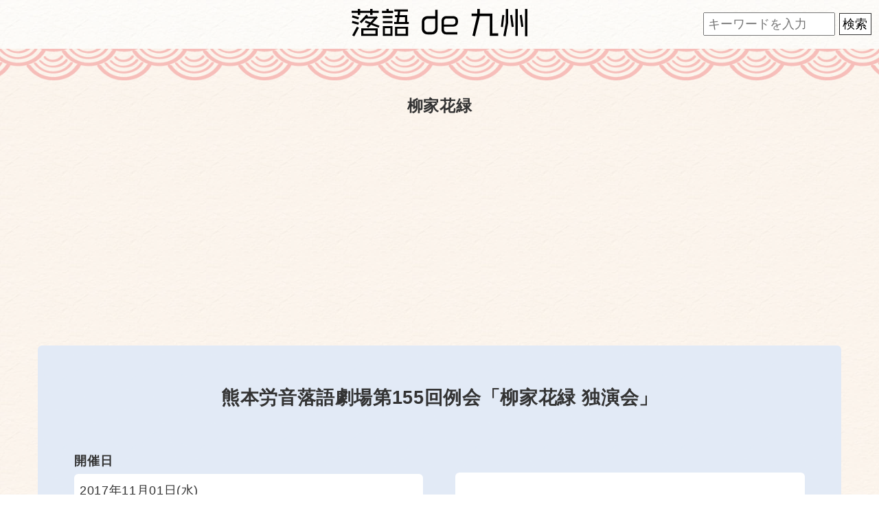

--- FILE ---
content_type: text/html; charset=UTF-8
request_url: https://rakugo-de-kyushu.com/2017/kumamotorouon155/
body_size: 6446
content:
<!DOCTYPE html>
<html lang="ja">
<head>
<!-- Google Tag Manager -->
<script>(function(w,d,s,l,i){w[l]=w[l]||[];w[l].push({'gtm.start':
new Date().getTime(),event:'gtm.js'});var f=d.getElementsByTagName(s)[0],
j=d.createElement(s),dl=l!='dataLayer'?'&l='+l:'';j.async=true;j.src=
'https://www.googletagmanager.com/gtm.js?id='+i+dl;f.parentNode.insertBefore(j,f);
})(window,document,'script','dataLayer','GTM-N4SHCPG');</script>
<!-- End Google Tag Manager -->
<meta charset="UTF-8">
<meta name="viewport" content="width=device-width,initial-scale=1.0,minimum-scale=1.0">
<meta name="format-detection" content="telephone=no, address=no, email=no">
<meta name='robots' content='index, follow, max-image-preview:large, max-snippet:-1, max-video-preview:-1' />

	<!-- This site is optimized with the Yoast SEO plugin v26.5 - https://yoast.com/wordpress/plugins/seo/ -->
	<title>柳家花緑 | 熊本労音落語劇場第155回例会「柳家花緑 独演会」 | 落語de九州.com</title>
	<link rel="canonical" href="https://rakugo-de-kyushu.com/2017/kumamotorouon155/" />
	<meta property="og:locale" content="ja_JP" />
	<meta property="og:type" content="article" />
	<meta property="og:title" content="柳家花緑 | 熊本労音落語劇場第155回例会「柳家花緑 独演会」 | 落語de九州.com" />
	<meta property="og:description" content="熊本労音落語劇場第155回例会「柳家花緑 独演会」 開催日 2017年11月01日(水) 会場 熊本市国際交流会館ホール(熊本県熊本市中央区花畑町4-18) 出演 柳家花緑 時間 昼の部開場 13:30開演 14:00夜 [&hellip;]" />
	<meta property="og:url" content="https://rakugo-de-kyushu.com/2017/kumamotorouon155/" />
	<meta property="og:site_name" content="落語de九州.com" />
	<meta property="article:publisher" content="https://www.facebook.com/rakugodekyushu/" />
	<meta property="article:published_time" content="2017-06-24T13:00:33+00:00" />
	<meta property="article:modified_time" content="2021-09-17T09:34:16+00:00" />
	<meta property="og:image" content="https://rakugo-de-kyushu.com/wp-content/uploads/2016/05/karoku.jpg" />
	<meta property="og:image:width" content="360" />
	<meta property="og:image:height" content="509" />
	<meta property="og:image:type" content="image/jpeg" />
	<meta name="author" content="rkgk" />
	<meta name="twitter:card" content="summary_large_image" />
	<meta name="twitter:creator" content="@rakugode_kyushu" />
	<meta name="twitter:site" content="@rakugode_kyushu" />
	<meta name="twitter:label1" content="執筆者" />
	<meta name="twitter:data1" content="rkgk" />
	<script type="application/ld+json" class="yoast-schema-graph">{"@context":"https://schema.org","@graph":[{"@type":"WebPage","@id":"https://rakugo-de-kyushu.com/2017/kumamotorouon155/","url":"https://rakugo-de-kyushu.com/2017/kumamotorouon155/","name":"柳家花緑 | 熊本労音落語劇場第155回例会「柳家花緑 独演会」 | 落語de九州.com","isPartOf":{"@id":"https://rakugo-de-kyushu.com/#website"},"primaryImageOfPage":{"@id":"https://rakugo-de-kyushu.com/2017/kumamotorouon155/#primaryimage"},"image":{"@id":"https://rakugo-de-kyushu.com/2017/kumamotorouon155/#primaryimage"},"thumbnailUrl":"https://rakugo-de-kyushu.com/wp-content/uploads/2016/05/karoku.jpg","datePublished":"2017-06-24T13:00:33+00:00","dateModified":"2021-09-17T09:34:16+00:00","author":{"@id":"https://rakugo-de-kyushu.com/#/schema/person/845711921f21ac88bd9dd7efa10a126b"},"breadcrumb":{"@id":"https://rakugo-de-kyushu.com/2017/kumamotorouon155/#breadcrumb"},"inLanguage":"ja","potentialAction":[{"@type":"ReadAction","target":["https://rakugo-de-kyushu.com/2017/kumamotorouon155/"]}]},{"@type":"ImageObject","inLanguage":"ja","@id":"https://rakugo-de-kyushu.com/2017/kumamotorouon155/#primaryimage","url":"https://rakugo-de-kyushu.com/wp-content/uploads/2016/05/karoku.jpg","contentUrl":"https://rakugo-de-kyushu.com/wp-content/uploads/2016/05/karoku.jpg","width":360,"height":509,"caption":"柳家花緑"},{"@type":"BreadcrumbList","@id":"https://rakugo-de-kyushu.com/2017/kumamotorouon155/#breadcrumb","itemListElement":[{"@type":"ListItem","position":1,"name":"ホーム","item":"https://rakugo-de-kyushu.com/"},{"@type":"ListItem","position":2,"name":"柳家花緑"}]},{"@type":"WebSite","@id":"https://rakugo-de-kyushu.com/#website","url":"https://rakugo-de-kyushu.com/","name":"落語de九州.com","description":"Just another WordPress site","potentialAction":[{"@type":"SearchAction","target":{"@type":"EntryPoint","urlTemplate":"https://rakugo-de-kyushu.com/?s={search_term_string}"},"query-input":{"@type":"PropertyValueSpecification","valueRequired":true,"valueName":"search_term_string"}}],"inLanguage":"ja"},{"@type":"Person","@id":"https://rakugo-de-kyushu.com/#/schema/person/845711921f21ac88bd9dd7efa10a126b","name":"rkgk","image":{"@type":"ImageObject","inLanguage":"ja","@id":"https://rakugo-de-kyushu.com/#/schema/person/image/","url":"https://secure.gravatar.com/avatar/a013c6de08721fcafdfb56c482b101f0b78f29e080e149ec62cef8a4b24564b6?s=96&d=mm&r=g","contentUrl":"https://secure.gravatar.com/avatar/a013c6de08721fcafdfb56c482b101f0b78f29e080e149ec62cef8a4b24564b6?s=96&d=mm&r=g","caption":"rkgk"}}]}</script>
	<!-- / Yoast SEO plugin. -->


<link rel="alternate" type="application/rss+xml" title="落語de九州.com &raquo; 柳家花緑 のコメントのフィード" href="https://rakugo-de-kyushu.com/2017/kumamotorouon155/feed/" />
<link rel='stylesheet' id='icomoon-css' href='https://rakugo-de-kyushu.com/wp-content/themes/re_rakugo-de-kyushu/css/icomoon/style.css' type='text/css' media='all' />
<link rel='stylesheet' id='style-css' href='https://rakugo-de-kyushu.com/wp-content/themes/re_rakugo-de-kyushu/style.css' type='text/css' media='all' />
<link rel="shortcut icon" type="image/x-icon" href="https://rakugo-de-kyushu.com/wp-content/themes/re_rakugo-de-kyushu/images/favicon16.png" />
<link rel="shortcut icon" type="image/x-icon" href="https://rakugo-de-kyushu.com/wp-content/themes/re_rakugo-de-kyushu/images/favicon32.png" />
<link rel="apple-touch-icon" type="image/x-icon" href="https://rakugo-de-kyushu.com/wp-content/themes/re_rakugo-de-kyushu/images/favicon144.png" />
</head>
<body class="underlayer">
<!-- Google Tag Manager (noscript) -->
<noscript><iframe src="https://www.googletagmanager.com/ns.html?id=GTM-N4SHCPG"
height="0" width="0" style="display:none;visibility:hidden"></iframe></noscript>
<!-- End Google Tag Manager (noscript) -->
<h1><a href="https://rakugo-de-kyushu.com/"><svg class="svg_logo" viewBox="0 0 153.45 23.81"><title>落語de九州</title><path d="m18.29,3.47v1.71h-2.05v-1.71H7.44v1.71h-2.05v-1.71H0v-1.81h5.39V.03h2.05v1.63h8.8V.03h2.05v1.63h5.39v1.81h-5.39ZM5.89,13.69L.18,12.17l.53-1.79,5.7,1.47-.53,1.84Zm.03-4.57L.26,7.41l.53-1.79,5.65,1.68-.53,1.81Zm-3.6,14.69l-1.81-.92,4.1-7.49,1.79.92-4.07,7.49Zm21.26-7.54l-6.62-2.52-2.47,2.68-1.42-1.23,2.02-2.15-3.55-1.34.74-1.6,4.13,1.55,3.05-3.26h-7.2l-3.78,4.05-1.37-1.31,5.86-6.25,1.42,1.24-.5.53h7.23l.39-.42,1.37,1.16-4.6,4.97,6.02,2.26-.71,1.68Zm-15.24,7.12v-6.57h14.4v6.57h-14.4Zm12.45-4.81h-10.48v3.05h10.48v-3.05Z"/><path d="m26.49,3.65v-1.94h3.94V.03h1.94v1.68h3.89v1.94h-9.77Zm.71,4.36v-1.81h8.43v1.81h-8.43Zm0,4.36v-1.76h8.43v1.76h-8.43Zm0,10.98v-8.43h8.43v8.43h-8.43Zm6.62-6.67h-4.81v4.91h4.81v-4.91Zm3.36-3.63v-1.76h2.1l.55-4.1h-1.92v-1.76h2.15l.42-3.21h-3.13V.47h11.85v1.76h-6.78l-.42,3.21h6.49v5.86h1.45v1.76h-12.77Zm.66,10.33v-7.94h11.4v7.94h-11.4Zm9.38-6.2h-7.36v4.44h7.36v-4.44Zm-.63-9.98h-4.81l-.55,4.1h5.36v-4.1Z"/><path d="m70.05,22.12h-3.68c-2.94,0-5.07-2.13-5.07-4.83v-6.2c0-2.89,2.18-4.78,4.91-4.78h6.7V.74h2.15v16.55c0,2.73-2.05,4.83-5.02,4.83Zm2.86-13.66h-6.2c-1.76,0-3.23,1.16-3.23,3.13v5.28c0,1.76,1.31,3.15,3.23,3.15h3c1.89,0,3.21-1.39,3.21-3.13v-8.43Z"/><path d="m88.84,15.32h-8.2v2.57c0,1.31.95,2.23,2.18,2.23h9.46v2h-9.72c-2.29,0-4.07-1.71-4.07-3.99v-7.78c0-2.29,1.76-4.05,4.05-4.05h6.31c2.29,0,4.02,1.68,4.02,3.97v1.05c0,2.26-1.73,3.99-4.02,3.99Zm1.87-4.83c0-1.26-.92-2.18-2.18-2.18h-5.7c-1.24,0-2.18.92-2.18,2.18v3.05h7.88c1.26,0,2.18-.95,2.18-2.21v-.84Z"/><path d="m120.63,23.36V6.28h-8.72l-4.23,17.45-2.21-.63,4.02-16.82h-4.68v-2.26h4.86V.03h2.29v3.99h10.98v17.05h4.97v2.29h-7.28Z"/><path d="m132.09,15.74l-1.76-.21,1.23-10.33,1.79.21-1.26,10.33Zm2.37,8.01l-2-.37,2.13-11.27V0h2.05v12.27l-2.18,11.48Zm5.23-8.04l-1.31-10.27,1.81-.26,1.34,10.27-1.84.26Zm3.31,7.67V.03h2.05v23.36h-2.05Zm5.12-7.7l-1.31-10.25,1.81-.29,1.31,10.27-1.81.26Zm3.28,8.01V.03h2.05v23.67h-2.05Z"/></svg></a></h1>
  <div class="search_box">
<form method="get" action="https://rakugo-de-kyushu.com">
    <input name="s" id="s" placeholder="キーワードを入力" type="text" />
    <input id="submit" type="submit" value="検索" />
</form>
</div>
<main><section>
  <section class="contents_box">
	  	<div class="container underlayer_ad">
     <h2>柳家花緑</h2>
                    <script async src="//pagead2.googlesyndication.com/pagead/js/adsbygoogle.js"></script>
        <ins class="adsbygoogle"
             style="display:block"
             data-ad-client="ca-pub-9109334096217132"
             data-ad-slot="2680834665"
             data-ad-format="auto"></ins>
        <script>
        (adsbygoogle = window.adsbygoogle || []).push({});
        </script>
    	</div>
	   <section>
	 <div class="container contents_detail">
       <div class="detail_singlebox">
				   		       				<div class="row">
   <div class="col-md-12"><img decoding="async" src="https://rakugo-de-kyushu.com/wp-content/uploads/2016/05/karoku.jpg" class="img-responsive" alt="柳家花緑"></div>
 </div>
 <section>
 <h3>熊本労音落語劇場第155回例会「柳家花緑 独演会」</h3>
 <table class="table table-striped table-bordered">
 <tbody>
  <tr>
  <th>開催日</th>
  <td>2017年11月01日(水)</td>
  </tr>
  <tr>
  <th>会場</th>
  <td>熊本市国際交流会館ホール<br>(熊本県熊本市中央区花畑町4-18)</td>
  </tr>
  <tr>
  <th>出演</th>
  <td>柳家花緑</td>
  </tr>
  <tr>
  <th>時間</th>
  <td>昼の部<br>開場 13:30<span class="br2">開演 14:00</span>夜の部<br>開場 18:30<br>開演 19:00</td>
  </tr>
  <tr>
  <th>料金</th>
  <td>S席前売り 3,500円<br>(当日 3,800円)<br>A席前売り 3,100円<br>(当日 3,400円)</td>
  </tr>
  <tr>
  <th>チケット</th>
  <td>販売は終了しました。</td>
  </tr>
  <tr>
  <th>お問い合わせ</th>
  <td>熊本労音落語劇場<br>(096-354-2135)</td>
  </tr>
  </tbody>
 </table>
 </section>			   </div>
    </div>
   </section>
 </section>
 <aside class="share_box single_share">
 <div class="sns_flame">
  <h4>この公演をシェアする</h4>
 <ul class="flex share">
	   <li class="twitter">
     <a href="https://twitter.com/share?url=https://rakugo-de-kyushu.com/2017/kumamotorouon155/" rel="nofollow"><i class="fa fa-x-twitter"></i></a><span>X(twitter)</span>
  </li>
  <li class="facebook">
     <a href="http://www.facebook.com/sharer.php?u=https://rakugo-de-kyushu.com/2017/kumamotorouon155/" rel="nofollow"><i class="fa fa-facebook"></i></a><span>facebook</span>
  </li>
 </ul>
 </div>
</aside></section>
<div class="footer_ad ad_area middle_bnr_area">
    <ul class="container flex">
        <li><a href="https://rakugo-de-kyushu.com/bnr-guide"><img src="https://rakugo-de-kyushu.com/wp-content/themes/re_rakugo-de-kyushu/images/bnr/recruit.webp" alt="広告掲載募集中のバナー" decoding="async" width="600" height="280"></a></li>
    </ul>
</div><section class="other_perfomance related_parent">
    <h3 class="container flex">他の公演</h3>
    <div class="container">
      <ul class="row flex related_child">
      <li class="col-md-4 col-sm-6">
          		                      <a href="https://rakugo-de-kyushu.com/2026/kumamotorakugo8/"><img width="360" height="509" src="https://rakugo-de-kyushu.com/wp-content/uploads/2026/01/kumamotorakugo8.webp" class="attachment-post-thumbnail size-post-thumbnail wp-post-image" alt="春風亭一花 独演会のチラシ" decoding="async" loading="lazy" srcset="https://rakugo-de-kyushu.com/wp-content/uploads/2026/01/kumamotorakugo8.webp 360w, https://rakugo-de-kyushu.com/wp-content/uploads/2026/01/kumamotorakugo8-212x300.webp 212w" sizes="auto, (max-width: 360px) 100vw, 360px" /></a>
          <h4><a href="https://rakugo-de-kyushu.com/2026/kumamotorakugo8/">春風亭一花</a></h4>
          <p class="data">2026年04月25日(土</p>
          <p class="place">会場 : 熊本市国際交流会館</p>
          <p class="detail_btn"><a href="https://rakugo-de-kyushu.com/2026/kumamotorakugo8/">詳細</a></p>
      </li>
            <li class="col-md-4 col-sm-6">
          		                      <a href="https://rakugo-de-kyushu.com/2025/shinemon260118/"><img width="360" height="509" src="https://rakugo-de-kyushu.com/wp-content/uploads/2025/12/shinemon260118.webp" class="attachment-post-thumbnail size-post-thumbnail wp-post-image" alt="桂伸衛門落語会のチラシ" decoding="async" loading="lazy" srcset="https://rakugo-de-kyushu.com/wp-content/uploads/2025/12/shinemon260118.webp 360w, https://rakugo-de-kyushu.com/wp-content/uploads/2025/12/shinemon260118-212x300.webp 212w" sizes="auto, (max-width: 360px) 100vw, 360px" /></a>
          <h4><a href="https://rakugo-de-kyushu.com/2025/shinemon260118/">桂伸衛門</a></h4>
          <p class="data">2026年01月18日(日)</p>
          <p class="place">会場 : 熊本市現代美術館</p>
          <p class="detail_btn"><a href="https://rakugo-de-kyushu.com/2025/shinemon260118/">詳細</a></p>
      </li>
            <li class="col-md-4 col-sm-6">
          		                      <a href="https://rakugo-de-kyushu.com/2025/shinemon260314/"><img width="360" height="509" src="https://rakugo-de-kyushu.com/wp-content/uploads/2025/12/shinemon260314.webp" class="attachment-post-thumbnail size-post-thumbnail wp-post-image" alt="桂伸衛門 落語会のチラシ" decoding="async" loading="lazy" srcset="https://rakugo-de-kyushu.com/wp-content/uploads/2025/12/shinemon260314.webp 360w, https://rakugo-de-kyushu.com/wp-content/uploads/2025/12/shinemon260314-212x300.webp 212w" sizes="auto, (max-width: 360px) 100vw, 360px" /></a>
          <h4><a href="https://rakugo-de-kyushu.com/2025/shinemon260314/">桂伸衛門</a></h4>
          <p class="data">2026年03月14日(土)</p>
          <p class="place">会場 : 桜十字ホールやつしろ</p>
          <p class="detail_btn"><a href="https://rakugo-de-kyushu.com/2025/shinemon260314/">詳細</a></p>
      </li>
           </ul>
    </div>
</section>
<section>
  <div class="container related_under_ad">
  <script async src="//pagead2.googlesyndication.com/pagead/js/adsbygoogle.js"></script>
    <ins class="adsbygoogle"
         style="display:block"
         data-ad-client="ca-pub-9109334096217132"
         data-ad-slot="7858994407"
         data-ad-format="auto"></ins>
    <script>
    (adsbygoogle = window.adsbygoogle || []).push({});
    </script>
  </div>
    <div class="container flex underlayer_attachmentbox">
      <div class="underlayer_new_arrivals">
        <h3>新着公演</h3>
        <ul class="row flex">
				 <li class="col-md-6 col-sm-6 col-xs-6">
		  <a href="https://rakugo-de-kyushu.com/2026/yoshikou260312/"><img width="360" height="509" src="https://rakugo-de-kyushu.com/wp-content/uploads/2026/01/yoshikou260312.webp" class="attachment-post-thumbnail size-post-thumbnail wp-post-image" alt="第8回 吉好の落語会のチラシ" decoding="async" loading="lazy" srcset="https://rakugo-de-kyushu.com/wp-content/uploads/2026/01/yoshikou260312.webp 360w, https://rakugo-de-kyushu.com/wp-content/uploads/2026/01/yoshikou260312-212x300.webp 212w" sizes="auto, (max-width: 360px) 100vw, 360px" /></a>
		  <h4>春風亭吉好</h4>
		  <p class="detail_btn"><a href="https://rakugo-de-kyushu.com/2026/yoshikou260312/">詳細</a></p>
		 </li>
				 <li class="col-md-6 col-sm-6 col-xs-6">
		  <a href="https://rakugo-de-kyushu.com/2026/aview-vol4/"><img width="360" height="509" src="https://rakugo-de-kyushu.com/wp-content/uploads/2026/01/aview-vol4.png" class="attachment-post-thumbnail size-post-thumbnail wp-post-image" alt="AVIEWらくごのチラシ" decoding="async" loading="lazy" srcset="https://rakugo-de-kyushu.com/wp-content/uploads/2026/01/aview-vol4.png 360w, https://rakugo-de-kyushu.com/wp-content/uploads/2026/01/aview-vol4-212x300.png 212w" sizes="auto, (max-width: 360px) 100vw, 360px" /></a>
		  <h4>柳家喬太郎</h4>
		  <p class="detail_btn"><a href="https://rakugo-de-kyushu.com/2026/aview-vol4/">詳細</a></p>
		 </li>
				</ul>
		  <div class="btn_box">
	 <p class="archive_btn"><a href="https://rakugo-de-kyushu.com/new-performance-archive">新着公演一覧へ<i class="fa fa-link-arrow"></i></a></p>
		  </div>
  </div>
    <div class="underlayer_year_archive">
     <div class="underlayer_year_category">
          <h3>カテゴリー</h3>
          <ul class="container clearfix">
			  <li><a href="https://rakugo-de-kyushu.com/fukuoka">福岡</a></li>
			  <li><a href="https://rakugo-de-kyushu.com/nagasaki">長崎</a></li>
			  <li><a href="https://rakugo-de-kyushu.com/saga">佐賀</a></li>
			  <li><a href="https://rakugo-de-kyushu.com/kumamoto">熊本</a></li>
			  <li><a href="https://rakugo-de-kyushu.com/kagoshima">鹿児島</a></li>
			  <li><a href="https://rakugo-de-kyushu.com/ooita">大分</a></li>
			  <li><a href="https://rakugo-de-kyushu.com/miyazaki">宮崎</a></li>
			  <li><a href="https://rakugo-de-kyushu.com/okinawa">沖縄</a></li>
          </ul>
        </div>
        <h3><label for="Panel1">過去開催<span class="fa-circle-down"></span></label></h3>
        <input id="Panel1" class="on-off" type="checkbox">
        <ul class="flex">
              	<li><a href='https://rakugo-de-kyushu.com/2026/?meta_key=eventday'>2026年</a></li>
	<li><a href='https://rakugo-de-kyushu.com/2025/?meta_key=eventday'>2025年</a></li>
	<li><a href='https://rakugo-de-kyushu.com/2024/?meta_key=eventday'>2024年</a></li>
	<li><a href='https://rakugo-de-kyushu.com/2023/?meta_key=eventday'>2023年</a></li>
	<li><a href='https://rakugo-de-kyushu.com/2022/?meta_key=eventday'>2022年</a></li>
	<li><a href='https://rakugo-de-kyushu.com/2021/?meta_key=eventday'>2021年</a></li>
	<li><a href='https://rakugo-de-kyushu.com/2020/?meta_key=eventday'>2020年</a></li>
	<li><a href='https://rakugo-de-kyushu.com/2019/?meta_key=eventday'>2019年</a></li>
	<li><a href='https://rakugo-de-kyushu.com/2018/?meta_key=eventday'>2018年</a></li>
	<li><a href='https://rakugo-de-kyushu.com/2017/?meta_key=eventday'>2017年</a></li>
	<li><a href='https://rakugo-de-kyushu.com/2016/?meta_key=eventday'>2016年</a></li>
          </ul>
          </div>
      </div>
</section>
<div class="container footer_ad">
    <script async src="//pagead2.googlesyndication.com/pagead/js/adsbygoogle.js"></script>
<ins class="adsbygoogle"
     style="display:block"
     data-ad-client="ca-pub-9109334096217132"
     data-ad-slot="6232356429"
     data-ad-format="auto"></ins>
<script>
(adsbygoogle = window.adsbygoogle || []).push({});
</script>
</div>
</main>
<footer>
  <div class="container flex footer_box">
    <div class="footer_left">
      <svg class="svg_logo" viewBox="0 0 153.45 23.81"><path d="m18.29,3.47v1.71h-2.05v-1.71H7.44v1.71h-2.05v-1.71H0v-1.81h5.39V.03h2.05v1.63h8.8V.03h2.05v1.63h5.39v1.81h-5.39ZM5.89,13.69L.18,12.17l.53-1.79,5.7,1.47-.53,1.84Zm.03-4.57L.26,7.41l.53-1.79,5.65,1.68-.53,1.81Zm-3.6,14.69l-1.81-.92,4.1-7.49,1.79.92-4.07,7.49Zm21.26-7.54l-6.62-2.52-2.47,2.68-1.42-1.23,2.02-2.15-3.55-1.34.74-1.6,4.13,1.55,3.05-3.26h-7.2l-3.78,4.05-1.37-1.31,5.86-6.25,1.42,1.24-.5.53h7.23l.39-.42,1.37,1.16-4.6,4.97,6.02,2.26-.71,1.68Zm-15.24,7.12v-6.57h14.4v6.57h-14.4Zm12.45-4.81h-10.48v3.05h10.48v-3.05Z"/><path d="m26.49,3.65v-1.94h3.94V.03h1.94v1.68h3.89v1.94h-9.77Zm.71,4.36v-1.81h8.43v1.81h-8.43Zm0,4.36v-1.76h8.43v1.76h-8.43Zm0,10.98v-8.43h8.43v8.43h-8.43Zm6.62-6.67h-4.81v4.91h4.81v-4.91Zm3.36-3.63v-1.76h2.1l.55-4.1h-1.92v-1.76h2.15l.42-3.21h-3.13V.47h11.85v1.76h-6.78l-.42,3.21h6.49v5.86h1.45v1.76h-12.77Zm.66,10.33v-7.94h11.4v7.94h-11.4Zm9.38-6.2h-7.36v4.44h7.36v-4.44Zm-.63-9.98h-4.81l-.55,4.1h5.36v-4.1Z"/><path d="m70.05,22.12h-3.68c-2.94,0-5.07-2.13-5.07-4.83v-6.2c0-2.89,2.18-4.78,4.91-4.78h6.7V.74h2.15v16.55c0,2.73-2.05,4.83-5.02,4.83Zm2.86-13.66h-6.2c-1.76,0-3.23,1.16-3.23,3.13v5.28c0,1.76,1.31,3.15,3.23,3.15h3c1.89,0,3.21-1.39,3.21-3.13v-8.43Z"/><path d="m88.84,15.32h-8.2v2.57c0,1.31.95,2.23,2.18,2.23h9.46v2h-9.72c-2.29,0-4.07-1.71-4.07-3.99v-7.78c0-2.29,1.76-4.05,4.05-4.05h6.31c2.29,0,4.02,1.68,4.02,3.97v1.05c0,2.26-1.73,3.99-4.02,3.99Zm1.87-4.83c0-1.26-.92-2.18-2.18-2.18h-5.7c-1.24,0-2.18.92-2.18,2.18v3.05h7.88c1.26,0,2.18-.95,2.18-2.21v-.84Z"/><path d="m120.63,23.36V6.28h-8.72l-4.23,17.45-2.21-.63,4.02-16.82h-4.68v-2.26h4.86V.03h2.29v3.99h10.98v17.05h4.97v2.29h-7.28Z"/><path d="m132.09,15.74l-1.76-.21,1.23-10.33,1.79.21-1.26,10.33Zm2.37,8.01l-2-.37,2.13-11.27V0h2.05v12.27l-2.18,11.48Zm5.23-8.04l-1.31-10.27,1.81-.26,1.34,10.27-1.84.26Zm3.31,7.67V.03h2.05v23.36h-2.05Zm5.12-7.7l-1.31-10.25,1.81-.29,1.31,10.27-1.81.26Zm3.28,8.01V.03h2.05v23.67h-2.05Z"/></svg>
    </div>
    <div class="footer_right">
      <ul class="flex">
        <li><a href="https://rakugo-de-kyushu.com/"><i class="fa fa-home"></i> ホーム</a></li>
        <li><a href="https://rakugo-de-kyushu.com/terms-of-service"><i class="fa fa-file_text_alt"></i> 利用規約</a></li>
        <li><a href="https://rakugo-de-kyushu.com/bnr-guide"><i class="fa fa-egg"></i> 広告掲載</a></li>
        <li><a href="https://rakugo-de-kyushu.com/interviews"><i class="fa fa-microphone" aria-hidden="true"></i> インタビュー</a></li>
        <li><a href="https://rakugo-de-kyushu.jp/"><i class="fa fa-building-o" aria-hidden="true"></i> 運営元</a></li>
        <li><a href="https://rakugo-de-kyushu.com/contact"><i class="fa fa-envelope"></i> お問い合わせ</a></li>
      </ul>
    </div>
  </div>
  <p class="copyright"><small>Copyright &copy; 落語de九州 All Rights Reserved.</small></p>
</footer>
<script type="speculationrules">
{"prefetch":[{"source":"document","where":{"and":[{"href_matches":"/*"},{"not":{"href_matches":["/wp-*.php","/wp-admin/*","/wp-content/uploads/*","/wp-content/*","/wp-content/plugins/*","/wp-content/themes/re_rakugo-de-kyushu/*","/*\\?(.+)"]}},{"not":{"selector_matches":"a[rel~=\"nofollow\"]"}},{"not":{"selector_matches":".no-prefetch, .no-prefetch a"}}]},"eagerness":"conservative"}]}
</script>
<script type="text/javascript" src="//ajax.googleapis.com/ajax/libs/jquery/3.7.1/jquery.min.js" id="jquery-js"></script>
<script type="text/javascript" src="https://rakugo-de-kyushu.com/wp-content/themes/re_rakugo-de-kyushu/js/guard.js" id="guard-js"></script>
<script type="text/javascript" src="https://rakugo-de-kyushu.com/wp-content/themes/re_rakugo-de-kyushu/js/single.js?20220904" id="single-js"></script>
<script type="text/javascript" src="https://rakugo-de-kyushu.com/wp-content/themes/re_rakugo-de-kyushu/js/related.js" id="related-js"></script>
<script type="text/javascript" src="https://rakugo-de-kyushu.com/wp-content/themes/re_rakugo-de-kyushu/js/userAgent.js" id="user-js"></script>
</body>
</html>

--- FILE ---
content_type: text/html; charset=utf-8
request_url: https://www.google.com/recaptcha/api2/aframe
body_size: 269
content:
<!DOCTYPE HTML><html><head><meta http-equiv="content-type" content="text/html; charset=UTF-8"></head><body><script nonce="ePOU-MsT29PBMKLU2zq0DQ">/** Anti-fraud and anti-abuse applications only. See google.com/recaptcha */ try{var clients={'sodar':'https://pagead2.googlesyndication.com/pagead/sodar?'};window.addEventListener("message",function(a){try{if(a.source===window.parent){var b=JSON.parse(a.data);var c=clients[b['id']];if(c){var d=document.createElement('img');d.src=c+b['params']+'&rc='+(localStorage.getItem("rc::a")?sessionStorage.getItem("rc::b"):"");window.document.body.appendChild(d);sessionStorage.setItem("rc::e",parseInt(sessionStorage.getItem("rc::e")||0)+1);localStorage.setItem("rc::h",'1768703633194');}}}catch(b){}});window.parent.postMessage("_grecaptcha_ready", "*");}catch(b){}</script></body></html>

--- FILE ---
content_type: text/css
request_url: https://rakugo-de-kyushu.com/wp-content/themes/re_rakugo-de-kyushu/style.css
body_size: 12895
content:
@charset "utf-8";
/*
Theme Name: Re落語de関西
*/
/*! normalize.css v7.0.0 | MIT License | github.com/necolas/normalize.css */button,hr,input{overflow:visible}audio,canvas,progress,video{display:inline-block}progress,sub,sup{vertical-align:baseline}[type=checkbox],[type=radio],legend{box-sizing:border-box;padding:0}html{line-height:1.15;-ms-text-size-adjust:100%;-webkit-text-size-adjust:100%}body{margin:0}article,aside,details,figcaption,figure,footer,header,main,menu,nav,section{display:block}h1{font-size:2em;margin:.67em 0}figure{margin:1em 40px}hr{box-sizing:content-box;height:0}code,kbd,pre,samp{font-family:monospace,monospace;font-size:1em}a{background-color:transparent;text-decoration:none;color: inherit;}abbr[title]{border-bottom:0;text-decoration:underline;text-decoration:underline dotted}b,strong{font-weight:bolder}dfn{font-style:italic}mark{background-color:#ff0;color:#000}small{font-size:80%}sub,sup{font-size:75%;line-height:0;position:relative}sub{bottom:-.25em}sup{top:-.5em}audio:not([controls]){display:none;height:0}svg:not(:root){overflow:hidden}button,input,optgroup,select,textarea{font-family:sans-serif;font-size:100%;line-height:1.15;margin:0}button,select{text-transform:none}[type=reset],[type=submit],button,html [type=button]{-webkit-appearance:button}[type=button]::-moz-focus-inner,[type=reset]::-moz-focus-inner,[type=submit]::-moz-focus-inner,button::-moz-focus-inner{border-style:none;padding:0}[type=button]:-moz-focusring,[type=reset]:-moz-focusring,[type=submit]:-moz-focusring,button:-moz-focusring{outline:ButtonText dotted 1px}fieldset{padding:.35em .75em .625em}legend{color:inherit;display:table;max-width:100%;white-space:normal}textarea{overflow:auto}[type=number]::-webkit-inner-spin-button,[type=number]::-webkit-outer-spin-button{height:auto}[type=search]{-webkit-appearance:textfield;outline-offset:-2px}[type=search]::-webkit-search-cancel-button,[type=search]::-webkit-search-decoration{-webkit-appearance:none}::-webkit-file-upload-button{-webkit-appearance:button;font:inherit}summary{display:list-item}[hidden],template{display:none}ul{padding-left:0}li{list-style-type:none}.flex{display:flex}.clearfix:after {content: "";clear:both;display:block;}img{border-style:none;max-width:100%;height:auto;vertical-align:middle}* {-webkit-box-sizing: border-box;-moz-box-sizing: border-box;-ms-box-sizing: border-box;box-sizing: border-box;}body{width:100%;height:100%;background:url(images/common_bg.webp);color:#000;font-size:18px;font-family:ヒラギノ角ゴ Pro W3,Hiragino Kaku Gothic Pro,游ゴシック Medium,游ゴシック体,Yu Gothic Medium,YuGothic,メイリオ,Meiryo,ＭＳ\ Ｐゴシック,MS PGothic,sans-serif;-webkit-font-smoothing:antialiased;letter-spacing:.04rem;line-height:1.7;overflow-wrap:break-word;word-break:break-all}h2,h3{font-family:游明朝体,Yu mincho,YuMincho,serif}.container{padding-right:15px;padding-left:15px;margin-right:auto;margin-left:auto}.row{margin-right:-15px;margin-left:-15px}.col-lg-2,.col-lg-3,.col-lg-4,.col-lg-5,.col-lg-6,.col-lg-12,.col-md-2,.col-md-3,.col-md-4,.col-md-5,.col-md-6,.col-md-12,.col-sm-2,.col-sm-3,.col-sm-4,.col-sm-5,.col-sm-6,.col-sm-12,.col-xs-2,.col-xs-3,.col-xs-4,.col-xs-5,.col-xs-6,.col-xs-12{position:relative;min-height:1px;padding-right:15px;padding-left:15px}.col-xs-2,.col-xs-3,.col-xs-4,.col-xs-6,.col-xs-12{float:left}.col-xs-12{width:100%}.col-xs-6{width:50%}.col-xs-4{width:33.33333333%}.pc_only{display:none}.br2{margin-bottom:1em;display:block}.red{font-weight:bold}.red,.red_normal{color:#dc000e}.red_font_normal{color:#dc000e;font-weight:normal}h1{text-align:center;margin:0}.svg_logo{width:50%}
.st{stroke-dasharray:1000;stroke-dashoffset:0;fill:#231815;stroke-width:.3}.st.st_01{animation: logo 0.30s ease 0s}.st.st_02{animation: logo 0.50s ease 0s}.st.st_03{animation: logo 0.70s ease 0s}.st.st_04{animation: logo 0.90s ease 0s}.st.st_05{animation: logo 1.10s ease 0s}.st.st_06{animation: logo 1.30s ease 0s}
@-webkit-keyframes logo{0%{stroke-dashoffset:1000;fill:transparent}40%{stroke-dashoffset:1000;fill:transparent}50%{fill:transparent}90%{stroke-dashoffset:0;fill:transparent}100%{stroke-dashoffset:0;fill:#231815;stroke:#231815}}
.st0{fill:#EF3C3C}.top_new_arrivals{background:hsla(6,52%,68%,.1)}.attention_flame,.top_share_box,.top_prefecture .title_flame,h1{background:rgba(255,255,255,0.6)}.top_prefecture h2{margin:0;padding:7% 0;letter-spacing:1rem}.top_prefecture_bg{background:rgba(248,237,216,0.4);padding-top:5%}.attention_flame{position:relative;padding:1% 0}.flame_cloud_left{position:absolute;left:0;bottom:0;max-width:80%}.flame_cloud_right{position:absolute;top:0;right:0;max-width:35%}.attention_box{position:relative}.kagerou{position:absolute;max-width:27%;z-index:1;top:-1%}.kagerou_left{left:1%}.kagerou_right{right:1%}.attention_box h2{width:31%;margin:2% auto}.slider .inner_flame{padding:6% 0 0}.attention_flame .inner_image{padding:0 12%}.attention_flame .inner_image img{box-shadow:0 3px 6px rgba(0,0,0,0.2);border-radius:3px}.attention_flame h3{text-align:center;margin:4% 0;padding:0 .5rem;font-size:1.3em}.slider .inner_text{text-align:center}.slider .inner_text .data{border-top:1px dotted #333;padding:3% 0 0;margin:0 9% 2%}.slider .inner_text .place{margin:0;padding:0 0 3%;border-bottom:1px dotted #333;margin:0 9%}.slider .detail_btn{width:40%;margin:8% auto;letter-spacing:.6rem;text-indent:.6em}.top_ad{margin-top:4%}.top_interview h2,.top_interview h3{text-align:center;letter-spacing:.2rem;text-indent:-.2rem;font-size:1.5rem}.top_interview h2{padding-bottom:1.2rem}.top_interview ul{margin:0 0 3rem}.underlayer .top_interview h2 {font-size:1.3rem}.top_interview li{width:100%;margin-bottom:5rem;background:#000}.top_interview li span{height:39vw;display:block;background-repeat:no-repeat;background-size:cover;background-position:center}.top_interview li.background-top span{background-position:top center}.top_interview li.mankitsu span{background-position:center top 29%}.top_interview h3{font-size:1.3rem;line-height: 2;margin:0;padding:.1rem;color:#fff}.top_interview li span.interview_main_copy{height:auto;border-radius:0;border-bottom-left-radius:3px;border-bottom-right-radius:3px;color:#fff;font-family:游明朝体,Yu mincho,YuMincho,serif;font-size:.9rem;text-align:center;font-weight:bold;padding:0 .5rem .5rem}@media screen and (min-width:481px){.top_interview li{width:90%;margin:0 auto 4rem}}.category h3{margin-bottom:0;text-align:center;font-size:1.1em}.top_category{margin-bottom: 2rem}.top_category h3{font-family:游明朝体,Yu mincho,YuMincho,serif}.category li{width:25%;float:left;text-align:center;background:#fff;border:1px solid #333}.category li+li{border-left:0}.category li:nth-child(n+5){margin-top:4%}.category li:first-child,.category li:nth-child(5){border-top-left-radius:6px;border-bottom-left-radius:6px}.category li:last-child,.category li:nth-child(4){border-top-right-radius:6px;border-bottom-right-radius:6px}.category li:nth-child(5){border-left:1px solid #333}.category li a{display:block;padding:15% 0}div.top_sarch{padding-bottom:5%;margin-bottom:0}.month_btn{padding:4% 0 0;-webkit-justify-content:space-between;-ms-justify-content:space-between;justify-content:space-between}.month_btn li{width:48%;text-align:center;border-radius:6px;border:1px solid #333;background:#fff}.month_btn li a{display:block;padding:7% 0}.top_interview{padding-bottom:2rem;position:relative}.tonbo{max-width:18%;position:absolute;right:0;top:-1rem;opacity:0.6}.top_interview li a{display:block}.top_new_arrivals h2{padding:6% 0 .5rem;margin-top:0;text-align:center;letter-spacing:.2rem;text-indent:-.2rem;font-size:1.5rem}new_topic_under_ad{padding-bottom:5%}.paging,.underlayer_year_archive ul{justify-content:center;-ms-flex-wrap:wrap;-webkit-flex-wrap:wrap;flex-wrap:wrap}.contents_detail_archive ul{-ms-flex-wrap:wrap;-webkit-flex-wrap:wrap;flex-wrap:wrap}.paging{margin:4rem 0 3rem}.other_perfomance ul{-ms-flex-wrap: wrap;-webkit-flex-wrap: wrap;flex-wrap: wrap}.performance_list{-ms-flex-wrap: wrap;-webkit-flex-wrap: wrap;flex-wrap: wrap}.underlayer_year_archive ul{justify-content:inherit}.top_new_arrivals .performance_list{position:relative;padding-top:1%}.performance_list{margin-bottom:12%}.performance_list li,.other_perfomance ul li,.underlayer_new_arrivals li,.contents_detail_archive li{position:relative;display:flex;flex-direction:column}span.tag_r, span.tag_k{position:absolute;padding:2% 9%;top:0;left:.9rem;border-radius:3px;color:#333;font-weight:normal;margin-left:0;background: rgba(203, 214, 79, 0.75)}span.tag_k{color:#fff;background:rgba(79, 91, 214, 0.75)}.soldout{position:absolute;transform:rotate(12deg);z-index:5}.soldout img{max-width:55%;margin-top:-0.5em}.performance_list img:not(.haishin img):not(.wazuka img), .archive_list img:not(.haishin img):not(.wazuka img){border-radius:3px;box-shadow:0 3px 6px rgba(0,0,0,0.2)}.performance_list img[src$=".png"],.archive_list img[src$=".png"],.detail_singlebox img[src$=".png"], .attention_flame .inner_image img[src$=".png"]{box-shadow:none!important;filter:drop-shadow(1px 5px 5px rgba(0, 0, 0, 0.3))}.contents_detail_archive li,.other_perfomance ul li,.performance_list li{margin:8% 0;position:relative}.other_perfomance ul li:nth-child(-n+2),.performance_list li:nth-child(-n+2){margin:0 0 8%}.contents_detail_archive .performer_name,.performance_list h3{font-size:1.1em;line-height:1.4;letter-spacing:.05rem;text-indent:.05rem}.contents_detail_archive .performer_name{margin-bottom:0}.other_perfomance .data,.performance_list .data{margin:0 0 2%}.other_perfomance .place,.performance_list li .place{margin-top:0}.bg_kendai{background-image:url(images/kendai.jpg);height:130px;background-size:cover}.data span{display:-ms-inline-flexbox;display:inline-flex;padding:0 2%;margin-left:2%;color:#fff;border-radius:3px;font-weight:bold;letter-spacing:.1rem;white-space:nowrap;min-width:45px}.fukuoka{background:#b9283f}.nagasaki{background:#560898}.kagoshima{background:#f9a}.kumamoto{background:#f35335}.saga{background:#2d883a}.ooita{background:#3375b7}.miyazaki{background:rgb(11, 106, 118)}.okinawa{background:#c9b434}.tag_rokyoku{position:absolute;top:0;left:0;background:rgba(203,214,79,.85);padding:4% 8%;color:#333;border-radius:3px}.btn_box{padding:0 0 17%}.archive_btn{width:82%;margin:0 auto;text-align:center;background:rgba(255,255,255,0.85);border:1px solid #333;border-radius:6px}.fa-link-arrow{font-size:7px;position:absolute;top:41%;display:block;right:1%}.archive_btn a,.detail_btn a{display:block;letter-spacing:.6rem;text-indent:.6rem}.archive_btn a{letter-spacing:0rem;text-indent:0rem;padding:6.5% 0}
.archive_btn a{position:relative;font-weight:bold}.fadeInLeft{-webkit-animation-fill-mode:both;-ms-animation-fill-mode:both;animation-fill-mode:both;-webkit-animation-duration:2s;-ms-animation-duration:2s;animation-duration:2s;-webkit-animation-name:fadeInLeft;animation-name:fadeInLeft;visibility:visible !important}
@keyframes fadeInLeft{0%{opacity:0;-webkit-transform:translateX(-40px);-ms-transform:translateY(-40px);transform:translateX(-40px)}
100%{opacity:1;-webkit-transform:translateX(0);-ms-transform:translateX(0);transform:translateX(0)}}
.title_flame>.container{position:relative}.home h1{position: relative}.home h1 a::after{content:"10th";font-size:.4em;margin-left:3%;color:#333;top:62%;transform:translateY(-50%);position:absolute;animation:fadeIn 6s cubic-bezier(0.33, 1, 0.68, 1) forwards}
@keyframes fadeIn {0% {opacity: 0;}100% {opacity: 1;}}.kiku{position:absolute;top:0;width:50%;left:46%}.kiku_1{left:46%}.kiku_2{left:46%}.kiku_3{left:46%}.kiku_4{left:46%}.kiku_5{left:46%}.kiku_6{left:46%}.kiku_7{left:46%}.detail_btn{width:65%;margin:0 auto;margin-top:auto;background:hsla(1,79%,77%,.65);text-align:center;border-radius:4%}.detail_btn a{padding:.5rem 0}.top_prefecture h4{margin-bottom:0;text-align:center}.underlayer .share_box{margin-top:0;padding:8% 0 6%;background:#f1f5ff}.underlayer .single_share{background: rgb(208, 223, 242)}.top_share_box{padding-top:1rem}.sns_flame{background:#fff;width:91%;margin:0 auto;border-radius:6px;padding:3% 0 0}.share_box h4{text-align:center;margin:0;font-size: 15px}.share_box h4::after{margin:0 5px;font-family:icomoon;vertical-align:middle;content:'\f1e0';color:#555;font-size:.8em}.share_box .share{-webkit-justify-content:space-around;-ms-justify-content:space-around;justify-content:space-around;padding:1% 3%}.share li{text-align:center;padding:1% 0}.share li a{color:#fff;display:block;border-radius:50%;width:40px;height:40px;font-size:1.4rem;margin:0 auto;position:relative}.share .twitter a{background:#333;box-shadow:0 3px #636566}.share .facebook a{background:#3b5998;box-shadow:0 3px #2d4373}.share .line a{background:#00c300;box-shadow:0 3px #048e04}.share .fa,.share img{position:absolute;top:50%;left:50%;transform: translateY(-50%) translateX(-50%)}.share .fa-facebook{top:52%}.share .fa-twitter{left:52%;top:52%}.share .linelogo{width:26px;height:26px}.share li span{vertical-align:middle;font-size:.7rem}footer{background:rgba(255,255,255,0.6);padding-top:5%}.front_footer{background:0}.footer_box{justify-content:center;-ms-flex-wrap:wrap;-webkit-flex-wrap:wrap;flex-wrap:wrap;background:url(images/kyushu.png) no-repeat center;background-size:contain;padding:8% 3%}.footer_left .svg_logo{max-width:45%;display:block;margin:0 auto 1.7rem}.footer_right{width:100%}.footer_right ul{justify-content:center;-ms-flex-wrap:wrap;flex-wrap:wrap;padding-left:2vw}.footer_right li{width:50%;margin:4.5% 0;font-size:15px}.footer_right li:nth-child(2),.footer_right li:nth-child(4),.footer_right li:nth-child(6){padding-left:6vw}.footer_right .fa.fa-building-o{font-size:1.1rem;margin-right:3px}.footer_right .fa.fa-square-x-twitter{font-size:1.1em}.footer_right li.mouri{margin-right:auto;width:100%}.footer_right li span{font-size:12px}.footer_right li::before{font-family:IcoMoon;content:"\f0da";color:#333;margin-right:5px}.footer_right .fa{font-size:1rem}.footer_right .fa-home{font-size:1.2rem}.footer_right .fa-twitter-square{font-size:1.3rem;color:#55acee}.footer_right .fa-microphone{font-size:1.2rem}footer .copyright{margin:0;padding:0 1rem;text-align:center}.contents_box{background:hsla(23,89%,96%,.6) url(images/underlayer_top.png)repeat-x top;background-size:75%}.contents_box h2{margin:0;padding:14% 1% 4%;text-align:center;font-size:1.1em;font-family:inherit}.contents_detail{background:rgb(208, 223, 242);width:100%;margin-top:2%;padding:5% 4% 0}.detail_singlebox .row{max-width:100%;margin:0 auto}.detail_singlebox h3{text-align:center;font-size:1.1em;font-family:inherit;background:#000;padding:.5rem;color:#fff;border-radius:6px;margin-top:0}.detail_singlebox>.row .col-md-12{width:90%;margin:0 auto 5.8%;padding:6% 2%;border-radius:6px;float:none;position:inherit;background:#fff}.detail_singlebox img{display:block;margin:0 auto;border-radius:3px;max-width:90%;box-shadow:0 3px 6px rgba(0,0,0,0.2);pointer-events:none}.detail_singlebox .soldout img{box-shadow:none;max-width:75%;margin-top:1rem}.detail_text{line-height:1.5;padding-bottom:1%}.table-bordered{width:100%;margin:0 auto;border-spacing:0;border:0}.table>thead>tr>th,.table>tbody>tr>th,.table>tfoot>tr>th,.table>thead>tr>td,.table>tbody>tr>td,.table>tfoot>tr>td{padding:8px;vertical-align:top;border-top:1px solid #ddd}.table-bordered th,.table-bordered tr,.table-bordered td{display:block}.table-bordered>tbody>tr>th{border:0;text-align:left;line-height:1.2;letter-spacing:.07rem;padding:8px 8px 8px 0}.table-bordered>tbody>tr>td{background:#fff;line-height:1.8;word-break:break-all;line-break:strict;border-radius:6px;border:0;margin-bottom:1rem}td.yomigana ruby{display:inline-block}.table-bordered>tbody>tr>td .handling{line-height:2.1;display:block;margin-top:-2.5em}.table-bordered>tbody>tr>td .handling.handling_imp{margin-top:-1em}.table-bordered>tbody>tr>td .handling.handling_imp ul{margin-bottom:0}.table-bordered>tbody>tr>td .handling.handling_imp li{text-indent:-1em;padding-left:1em}.table-bordered>tbody>tr>td .handling.handling_imp li:before{content:"・"}.table-bordered>tbody>tr>td a{text-decoration:underline;text-underline-offset:5px}.table-bordered>tbody>tr td.detail_related a{display:inline-block;line-height:1.5;text-underline-offset:5px}.detail_related a.mt5{margin-top:1rem}.detail_related a.long_link{border-bottom:none}.long_link span{border-bottom:1px solid #333;line-height:1.6;padding-bottom:4px}.table-bordered>tbody>tr>td a.map_btn{text-decoration:none;display:block;background:rgba(143,191,223,.8);padding:.2rem 1rem;border-radius:25px;text-align:center;width:60%;position:relative;margin:.5rem 0 0;border:1px solid #999}.table-bordered>tbody>tr>td a.map_btn:after{display:block;position:absolute;top:50%;right:10%;width:7px;height:7px;margin-top:-3.9px;border-top:solid 1px #333;border-right:solid 1px #333;-webkit-transform:rotate(45deg);transform:rotate(45deg);content:""}.annotation{background:#fff4db;font-size:.75rem;padding:4px 8px;display:inline-block;border-radius:5px;margin-bottom:1rem;margin-top:0.5rem;border:1px solid #ccc}.deadline{display:block;background:#fff;padding:3px 3px 3px 6px;border-radius:5px;font-size:.65rem;border:1px solid #ccc}.table-bordered>tbody>tr>td a.tel_btn,.table-bordered>tbody>tr>td a.mail_btn,.table-bordered>tbody>tr>td a.ticket_btn,.table-bordered>tbody>tr>td .ii_btn{text-decoration:none;background:rgba(143,191,223,.8);padding:.4rem 1rem;border-radius:25px;margin-bottom:.5rem;border:1px solid #999;display:-ms-inline-flexbox;display:inline-flex;-ms-flex-align:center;align-items:center}.table-bordered>tbody>tr>td a.pia_btn{padding:.4rem 2em}.table-bordered>tbody>tr>td a.tel_btn span,.table-bordered>tbody>tr>td a.mail_btn span,.table-bordered>tbody>tr>td a.ticket_btn span{background:#fff;display:inline-block;border-radius:25px;padding:0 .5rem;margin-left:.5rem;border:1px solid transparent}.detail_singlebox .table-bordered>tbody>tr>td a.onkyo_btn span{margin-left:.5rem}.table-bordered>tbody>tr>td a.mail_btn span .fa-envelope{font-size:1rem}.table-bordered>tbody>tr>td a.ticket_btn span,.ii_btn span{margin-left:1rem;position:relative;background:#fff;width:30px;height:30px;border-radius:25px}.ticket_btn .fa-angle_right,.ii_btn .fa-angle_right{position:absolute;top:50%;left:50%;transform:translateY(-50%) translateX(-50%)}.table-bordered>tbody>tr>td a.mail_btn span.ip5only{display:none}.sale{background: rgb(255 255 0 / 35%);border-radius: 5px;margin-top: 0.5rem;padding: 0.5rem}.sale p{margin:0;padding-left:1em;text-indent:-1em}.other_perfomance{margin-bottom:3%;background:rgba(255,255,255,0.6)}.other_perfomance h3{-webkit-box-align:center;-ms-flex-align:center;-webkit-align-items:center;align-items:center;margin-top:0;padding:8% 5% 3%}.other_perfomance h3:after,.other_perfomance h3:before{content:"";flex-grow:1;border-top:4px dotted #f4bcb9;display:block}.other_perfomance h3:before{margin-right:1em}.other_perfomance h3:after{margin-left:1em}.related_child .soldout{left: 0}.other_perfomance li img{display:block;margin:0 auto}.other_perfomance h4, .underlayer_new_arrivals h4{font-family:游明朝体,Yu mincho,YuMincho,serif;font-size:1.2em}.other_perfomance h4{font-size:1.1rem;margin:1rem 0}.underlayer_attachmentbox{justify-content:center;-ms-flex-wrap:wrap;-webkit-flex-wrap:wrap;flex-wrap:wrap}.underlayer_new_arrivals h3,.underlayer_year_archive h3{text-align:center}.underlayer_new_arrivals ul{padding-bottom:5%}.underlayer_year_archive{width:93%;margin:0 auto 3rem}.underlayer_year_archive li{margin:1% 1% 2% 1%;width:48%;float:left;text-align:center;border-radius:6px}.underlayer_year_archive li a{background:#fff;display:block;padding:8% 0;border:1px solid;border-radius:3px}.underlayer_year_archive>ul li:nth-child(-n+1){display:none}.s_order,.beginning_order{text-align:center;font-weight:bold;font-size:.9rem;}.s_order span,.beginning_order span,.marker_y{background:linear-gradient(transparent 60%, #f0f064 60%)}.beginning{margin:0;font-size:.9rem;text-align:center}.beginning a{text-decoration:underline}.result_number{font-size:1.8rem;letter-spacing:.05rem;text-indent:-.05rem}.underlayer_sarch h3{font-size:1.1em;border:1px solid #333;border-bottom:0;padding:2% 3%;border-top-left-radius:6px;border-top-right-radius:6px;background:#fff;margin-bottom:0;text-align:center;text-indent:-1.8rem;letter-spacing:.4rem}.top_sarch h3{font-family:游明朝体,Yu mincho,YuMincho,serif}.underlayer_sarch form{padding:5% 0 0;border:1px solid #333;background:#fff;border-bottom-left-radius:6px;border-bottom-right-radius:6px}.underlayer_sarch form #s{border:1px solid #888;border-radius:3px;margin:0 auto;width:95%;display:block;line-height:inherit}.underlayer_sarch form .sp_sarch_btn{display:block;background:#333;color:#fff;width:50%;border-radius:6px;margin:5% auto;padding:2% 0;letter-spacing:6px;text-indent:6px}.underlayer .category{padding-bottom:2%}.contents_detail_contact,.contents_detail_page{padding:1% 5% 5%}.privacy{font-size:.9em;margin-bottom:4%}.cenpin a,.privacy a{text-decoration:underline}.contact_form dt{padding:1% 0;font-weight:700}.contact_form dd{margin:3% 0}.wpcf7-form-control-wrap{position:relative}.contact_form dd input,.contact_form dd textarea{width:100%;border:1px solid #ccc;border-radius:3px;padding:.5rem;line-height:1.4}.contact_form dd input.wpcf7-file{text-indent:inherit}span.wpcf7-list-item{margin:.5em 1em 3% 0;display:block}.wpcf7-acceptance > span.wpcf7-list-item{display:inline-block}label{display:block;max-width:100%;cursor:pointer}.contact_form dd input[type="checkbox"]{margin:0;width:28px;font-size:16px;padding:inherit}.required{padding:2px 5px;background:#dc000eba;color:#fff;font-size: 14px;width:25%;float:right;display:block;text-align:center;border-radius:16px}input[type=file]{background:#fff}.btn_submit{border:1px solid #ccc;-webkit-appearance:none;appearance:none;background:#fff;width:40%;padding:3% 0;border-radius:3px;margin:0 auto;text-align:center;letter-spacing:4px}.btn_caution,.btn_submit{font-weight:700;display:block}.btn_caution{color:#dc000e}.sheets_number > span.wpcf7-list-item{display:inline-block;margin: 0 0 0 1.2em}.sheets_number > span.wpcf7-list-item input{font-size:16px}.common_charge{margin-bottom:10%;padding:0 3%}.contents_detail_archive{padding:1% 15px;background:none}.archive_list_flame{margin-top:0;margin-bottom:18%}.paging li{width:46%;margin:0 auto}.paging li a{padding:5% 1%;background:rgba(1,115,26,.8);color:#fff;border:1px solid #ddd;border-radius:50px;display:block;text-align:center;font-weight:bold;position:relative;transition:all .5s}.paging li.next a:after{display:block;position:absolute;top:50%;right:2rem;width:7px;height:7px;margin-top:-4px;border-top:solid 2px #fff;border-right:solid 2px #fff;transform:rotate(45deg);content: ""}.paging li.previous a:after{display:block;position:absolute;top:50%;left:2rem;width:7px;height:7px;margin-top:-4px;border-top:solid 2px #fff;border-right:solid 2px #fff;transform:rotate(-135deg);content: ""}.detail_singlebox .soldout{left:12vw}.underlayer_sarch{margin-bottom:3rem}.conveni_ticket{font-size:.9rem;display:inline-block;margin-bottom:1.2rem}.notes{font-size:.9rem}.fs_mini{font-size:1rem}.open_start{display:inline-block;margin:0 1rem}.mb5{display:inline-block;margin-bottom:.5rem}.mt5{display:inline-block;margin-top:.5rem}.mt7{display:inline-block;margin-top:.7rem}.point{position:relative;line-height:1;padding:7px .9rem;letter-spacing:.1em;background-color:#f1f2f3;border-radius:4px;overflow:hidden;font-size:1rem;display:inline-block;margin-left:.1rem}.point_first{margin-top:.4rem;line-height:1.3}.point:before{position:absolute;top:0;bottom:0;left:0;width:5px;background-color:rgba(227,144,53,0.8);content:""}.under_layer_related_interview li:last-child{margin:0 auto}.under_layer_related_interview .btn_box{padding:0}.table-bordered>tbody>tr>td a.onkyo_btn{padding:.3rem .8rem;font-size:.9rem}.wazuka{position:absolute;z-index:5;top:-5%;left:1%}.performance_list li .wazuka img,.archive_list .wazuka img,.other_perfomance .wazuka img{max-width:36%;box-shadow:none}.other_perfomance .wazuka{left:0}.other_perfomance .wazuka img{margin:0;}.detail_singlebox .wazuka{top:inherit;left:-9%}.detail_singlebox .wazuka img{max-width:40%;box-shadow:none}.mb1{margin-bottom:.1rem}.underlayer_year_archive label{cursor:pointer;margin:1rem 0;transition:all 0.5s}.underlayer_year_archive label span{display:inline-block;margin-left:1rem}.underlayer_year_archive label.rotate span{transform:rotate(180deg);display:inline-block}.underlayer_year_archive label.rotate .fa-caret_right{display:none}.underlayer_year_archive input[type=checkbox].on-off{display:none}.underlayer_year_archive input[type=checkbox].on-off+ul{height:0;overflow:hidden}.underlayer_year_archive input[type=checkbox].on-off:checked+ul.flex{height:auto}.info_address{background:#fff;padding:1rem;border-radius:5px}.top_interview li:first-child{position: relative}.top_interview li:first-child::before{content:none;width:70px;height:70px;background:#eae111;border-radius:50%;display:flex;-ms-flex-direction:column;flex-direction:column;-ms-flex-pack:center;justify-content:center;-ms-flex-align:center;align-items:center;font-weight:bold;color:#c75959;position:absolute;top:-2em;left:-4%;z-index:1;font-size:15px}.underlayer .top_interview li:first-child::before,.top_interview.under_layer_related_interview li:first-child::before,.top_interview.interview_relation li:first-child::before{content:none}.top_interview.interview-achive ul{margin-top:3rem}.top_interview .archive_btn a{text-indent:-1em}.under_layer_related_interview{margin-bottom:2rem}.ttl_br{display:block}.item ul {margin-bottom:2%}.item li + li{margin-top:7%}.item .ii_guide{font-size:.9rem}.ad_area ul{flex-wrap:wrap;-ms-justify-content:space-between;justify-content:space-between;margin:0}.header_ad{margin-top:11%}.footer_ad{margin:12% 0;min-height:280px}.header_ad{margin-bottom:10%}.header_ad ul{-ms-justify-content:center;justify-content:center}.top_new_arrivals + .middle_bnr_area{margin: 8% 0 15%}.footer_ad li{width:47%}.footer_ad li:nth-child(n+3){margin-top:6.5%}.footer_ad ul:after{content:"";display:block;width:47%;height:0}.bnr_guide_page{padding-bottom:15%}.bnr_guide_page h2{border-bottom:2px dotted #000;padding-bottom:0.5rem;margin-bottom:10%}.bnr_guide_page h3{font-family:ヒラギノ角ゴ Pro W3,Hiragino Kaku Gothic Pro,游ゴシック Medium,游ゴシック体,Yu Gothic Medium,YuGothic,メイリオ,Meiryo,ＭＳ\ Ｐゴシック,MS PGothic,sans-serif;margin-top:2.5em;padding-bottom:0.3em;border-bottom:2px double #333}.bnr_guide_page .site_ccess li{padding-left:1em;text-indent:-1em}.bnr_guide_page .site_ccess li+li{margin-top:1em}.bnr_guide_page .site_ccess span{font-weight:bold}.bnr_guide_page .table{border-collapse:collapse;width:100%;background:#fff}.bnr_guide_page ul{margin-bottom:10%}.bnr_guide_page h4{align-items:center;margin-top:5%}.bnr_guide_page h4:before{content:"";display:inline-flex;width:7px;height:1.5em;border:1px solid #333;background:#e09bae;margin-right:0.51em}.bnr_guide_page .bnr_overview{flex-direction:column}.bnr_overview img{border:1px solid #333}.bnr_overview .right{margin:8% 0 17%}.bnr_guide_page .table>tbody tr>th{white-space:nowrap;vertical-align:middle}.bnr_guide_page .table>tbody tr>td,.bnr_guide_page .table>tbody tr>th{border:solid 1px #777}.bnr_guide_page .cta{margin-top:10%;background:#fff}.bnr_guide_page .cta h3{text-align:center;padding:0.5em 0;margin:0;border-top-left-radius:5px;border-top-right-radius:5px;border:1px solid #333}.bnr_guide_page .cta .cta_inner{border:1px solid #333;border-top:none;border-bottom-left-radius:5px;border-bottom-right-radius:5px}.bnr_guide_page .cta p{text-align:center;margin:0;line-height:3}.underlayer .header_ad{margin-top:1%;margin-bottom:4%}.top_interview.interview-achive ul{margin:3rem 0 0}.top_interview.interview-achive ul li:last-child{margin-bottom:0}.underlayer_new_arrivals .btn_box{padding:0}.search_ad .header_ad{padding-top:16%}.header_ad li:first-child::before{content:none}.pnavi{margin:20% 0 0;column-gap: 22px;justify-content:center;position:relative}.pnavi .current,.pnavi a{display:flex;align-items:center;justify-content:center;font-weight:700;border:1px solid #ddd}.pnavi a{color:#fff}.pnavi .page-numbers{width:50px;height:50px;border-radius:50%;background-color:#fff;color:#000}.pnavi .current{background-color:#333;color:#fff}.pnavi .current,.pnavi .next.page-numbers{margin:0}.pnavi .next.page-numbers,.pnavi .prev.page-numbers{background-color:rgba(1,115,26,.8);width:110px;height:50px;color:#fff;border-radius:50px;text-align:center;position:relative;transition:all .5s;margin:0}.pnavi .next.page-numbers{text-indent:-.5em}.pnavi .prev.page-numbers{text-indent:.5em}.pnavi .next.page-numbers:after,.pnavi .prev.page-numbers:before{display:block;position:absolute;top:50%;width:7px;height:7px;margin-top:-4px;border-top:solid 2px #fff;border-right:solid 2px #fff;content:"";transition:all .5s}.pnavi .next.page-numbers:after{transform:rotate(45deg);right:18%}.pnavi .prev.page-numbers:before{transform:rotate(-135deg);left:18%}.pnavi .page-numbers{margin-top:25%}.pnavi .next.page-numbers,.pnavi .prev.page-numbers{position:absolute;right:0;top:0;width:140px;z-index:1}.pnavi .next.page-numbers{right:0}.pnavi .prev.page-numbers{left:0}.navigation-wrapper {max-width:1200px;position:relative}.dots{display:flex;-ms-justify-content:center;justify-content:center}.dot{width:10px;height:10px;border-radius:50%;background:#c5c5c5;margin:5px;padding:1px;cursor:pointer;transition:all.3s}.dot:focus{outline:none}.dot--active{background:#000}.related_under_ad{min-height:280px}.footer_ad.middle_bnr_area{min-height:auto}.front_release{border:1px solid #333;margin-top:0;padding:0.1em;font-size:.95rem;text-align:center;background:#fff}.change_keyword{padding-bottom:7%}
@media (prefers-color-scheme: dark) {
:root{--dark_bg:#333;--dark_text_color:#e4e4e4;--dark_text_color_reverse:#333}
.contents_detail,.other_perfomance,.top_prefecture_bg,.underlayer .share_box,body{color:var(--dark_text_color);background:var(--dark_bg)}.front_release{color: var(--dark_bg)}.attention_flame{background:var(--dark_bg)}.linelogo{filter:inherit}.archive_btn,.category li,.detail_btn,.detail_singlebox>.row .col-md-12,.hiragana,.month_btn li,.sns_flame,.table-bordered>tbody>tr>td,.top_sarch h3,.underlayer_sarch form,.underlayer_sarch h3,.underlayer_year_archive li a{background:var(--dark_text_color);color:var(--dark_bg)}.top_prefecture h2,.top_share_box,footer .copyright{color:var(--dark_text_color_reverse)}.contents_box{background:url(images/underlayer_top.png)repeat-x top;background-size:75%}}
@media screen and (min-width:375px){.kagerou{top:-.7rem;max-width:26%}.contents_detail_archive .performer_name,.performance_list h3{font-size:1.2em}.performance_list h3{margin-bottom:1rem;letter-spacing:.06rem}.contents_detail_archive .performer_name{font-family:游明朝体,Yu mincho,YuMincho,serif;padding:1.5rem 0;margin:0}.contents_detail_archive .performer_name + .data{margin:0}.contents_detail_archive .place{margin-top:0}.fa-link-arrow{font-size:10px;right:2%}.other_perfomance h4{font-size:1.2em}.footer_right ul{padding-left:5vw}.footer_right li{font-size:16px}footer .copyright{padding:0}.table-bordered>tbody>tr>td a.mail_btn span.ip5only{display:block;background:none;display:inline-block;padding:0;margin-left:0}.detail_singlebox .haishin{left:2vw}.table-bordered>tbody>tr>td a.onkyo_btn{padding:.4rem .9rem;font-size:1rem}}
@media screen and (min-width:414px){.annotation{font-size:.85rem}}
@media screen and (min-width:481px){.contents_box h2{font-size:2em}.kiku{width:39%}.soldout img{max-width:75%}.new_topic_under_ad{padding-bottom:2%}.footer_right ul{padding-left:inherit}.footer_right li{text-align:center}.footer_right li:nth-child(2),.footer_right li:nth-child(4),.footer_right li:nth-child(6){padding-left:inherit}.performance_list li .haishin img, .archive_list_flame .archive_list .haishin img{max-width:50%;box-shadow:inherit}}
@media screen and (min-width:539px){.table-bordered>tbody>tr>td a.tel_btn{display:none}}
@media screen and (min-width:561px){.wazuka,.other_perfomance .wazuka{left:inherit}.performance_list li .wazuka img,.archive_list .wazuka img{max-width:50%;margin-left:-0.5em}.detail_singlebox .wazuka{left:inherit}}
@media screen and (min-width:641px){.svg_logo{width:40%;margin:1rem 0}.footer_right li.mouri{width:50%}.attention_flame{padding:2% 0;margin-top:2.2rem}.attention_box h2{width:23%;margin:0 auto;padding-top:2rem}.slick-dotted.slick-slider{width:100%;margin:0 auto}.slider .inner_flame{display:-webkit-flex;display:-ms-flex;display:-webkit-box;display:-ms-flexbox;display:flex;padding:2% 0 0 4%}.inner_image,.inner_text{width:50%}.attention_flame .inner_image{display:flex;justify-content:center;align-items:center;padding:0% 6%}.slider .inner_text{padding:7.5rem 1rem}.category,.top_sarch,.underlayer_sarch{width:80%;margin:0 auto}.underlayer_sarch{margin:0 auto 4rem}.category{margin:0 auto 5%}.contents_detail_archive li,.other_perfomance ul li,.performance_list li,.underlayer_new_arrivals li{padding:0 3.5rem}.archive_btn{width:60%}.top_prefecture .title_flame{padding-left:3rem}.detail_singlebox>.row .col-md-12{width:72%}.table-bordered>tbody>tr>td a.map_btn{width:40%}.underlayer_year_archive ul{width:90%;margin:0 auto}.related_child .soldout{left:3rem}.detail_singlebox .soldout{left:26vw;margin-top:2rem}.tonbo{max-width:10%}span.tag_r, span.tag_k{left:3.5rem}.detail_btn a {padding:1rem 0}.keen-slider__slide .detail_btn a{padding:.4rem 0}.top_interview li span.interview_main_copy{font-size:.9rem}.detail_singlebox{width:85%;margin:0 auto}.underlayer .share_box{padding: 8% 8% 3%}.contents_box h2{font-size: 1.3em}.sns_flame{width:92%}.detail_singlebox .soldout img{max-width:80%}.detail_singlebox .haishin{left:22vw}.detail_singlebox .haishin img{max-width:65%}.related_child .haishin{left:-2vw}.underlayer_year_archive{width:86%}.info_address{display:inline-block;padding:2rem 3rem;border-radius:0;border:1px solid #ccc}.top_interview .archive_btn a{text-indent:inherit}.bnr_guide_page .container,.footer_ad .container{width:80%;margin:0 auto}.header_ad ul{-ms-justify-content:center;justify-content:center}.bnr_guide_page h2{margin-bottom:5%}.header_ad li{text-align:center}.header_ad li img{width:75%}.pnavi{column-gap:80px}.pnavi .next.page-numbers, .pnavi .prev.page-numbers{position:inherit;width:150px}.pnavi .page-numbers{margin-top:0}}
@media screen and (min-width:961px){.col-sm-2,.col-sm-3,.col-sm-4,.col-sm-6,.col-sm-12{float:left}.col-sm-12{width:100%}.col-sm-6{width:50%}.col-sm-4{width:33.3%}.container{max-width:750px;margin:0 auto}.svg_logo{width:20%;padding-top:1%;margin:0}.search_box{position:absolute;width:25%;right:0;top:1.4vw}input[type=submit]{-webkit-appearance:none;appearance:none;cursor:pointer;background:#fff;padding:0.3rem;border:1px solid #333}.kagerou{max-width:13%;top:-2%}.kagerou_left{left:25%}.kagerou_right{right:25%}.attention_box h2{width:14%;padding:1.5%}.attention_flame{padding:2% 0 1%;margin-top: 0}.flame_cloud_left,.flame_cloud_right{max-width:100%}.slick-dotted.slick-slider, #my-keen-slider{width:82%;margin:0 auto}.slider .inner_flame{padding:2% 0}.attention_flame .inner_image{padding: 0% 10%}.slider .inner_text{background:url(images/circle_bg.png)no-repeat center center;background-size:contain;padding:3.5em 0;width:45%;margin-right:auto}.slider .detail_btn{margin:4% auto;width:33%}_:-ms-lang(x)::-ms-backdrop, .slider .detail_btn a{padding:1rem 0 .7rem}.attention_flame h3{font-size:1.4em;padding:10% 0 1%}.search_box input#s{width:75%;padding:.3rem}div.top_ad,div.footer_ad,div.related_under_ad,div.new_topic_under_ad{padding-top:1.5%}div.top_ad{padding-bottom:3%}div.footer_ad,div.new_topic_under_ad{padding-bottom:1.5%}.top_new_arrivals{padding-bottom:2rem}.top_new_arrivals h2{padding:2.5% 0;margin-bottom:3%;font-size:1.7rem;text-align:left}.js_isWin .table-bordered>tbody>tr>td a.ticket_btn span {padding:.2rem .85rem}.js_isIe .table-bordered>tbody>tr>td a.ticket_btn span {padding:.1rem .95rem}.top_category h3{margin-bottom:1rem}.category li a{padding:9% 0}div.top_sarch{max-width:600px}.month_btn li a{padding: 5% 0}.top_new_arrivals .title_flame{background:rgba(255,255,255,0.6)}.new_cloud_left{position:absolute;top:-.8rem;left:16rem;opacity:0.6;width:20%}.new_cloud_right{position:absolute;bottom:-.8rem;right:3rem;opacity:0.6;width:21%}.top_prefecture .title_flame{padding-left:0rem}.top_prefecture_bg{padding-top:2%}.fa-link-arrow{top:45%}.top_prefecture h2{padding:2.5% 0}.kiku{top:-37%;width:25%;left:8%}.kiku_1{left:15%}.kiku_2{left:22%}.kiku_3{left:29%}.kiku_4{left:36%}.kiku_5{left:43%}.kiku_6{left:50%}.kiku_7{left:57%}.performance_list{justify-content:inherit;margin-bottom:5%}.archive_list,.other_perfomance li,.performance_list li{padding:15px}.performance_list li:nth-child(-n+4){margin:0 0 4%}_:-ms-lang(x)::-ms-backdrop, .data span{padding:.2rem 2% 0}.detail_btn{border:2px solid transparent}.detail_btn a{padding:.8rem 0}.keen-slider__slide .detail_btn a{padding:.6rem 0}.keen-slider__slide .detail_btn a:hover{background:#fff}_:-ms-lang(x)::-ms-backdrop, .detail_btn a{padding:1rem 0 .7rem}.archive_btn a{letter-spacing:.2rem;text-indent:.2rem}.performance_list li:hover{background:rgba(255,255,255,0.6);transform:translateY(-2px);box-shadow:0 7px 14px rgb(50 50 93 / 10%), 0 3px 6px rgb(0 0 0 / 8%);filter:brightness(115%)}.soldout img{max-width:65%;margin-top:-1.2em}.performance_list .soldout img, .archive_list .soldout img{max-width:75%}.other_perfomance li:hover{background:rgb(229 196 181 / 60%);transform:translateY(-2px);box-shadow:0 7px 14px rgb(50 50 93 / 10%), 0 3px 6px rgb(0 0 0 / 8%);filter:brightness(115%)}.archive_list:hover .detail_btn,.other_perfomance li:hover .detail_btn,.performance_list li:hover .detail_btn{border:2px solid rgba(243,153,152,0.65);background:rgba(255,255,255,0.4)}.performance_list h3{font-size:1.4em}.btn_box{padding:0 0 8%}.archive_btn{width:40%;background-image:linear-gradient(to right,transparent 50%,#000 50%);background-position:0 0;background-size:200% auto;transition:.3s;padding:0;box-shadow:#333 3px 3px 0 0}.archive_btn:hover{background-position:-100%;color:#fff}.archive_btn:hover a{color:#fff}.archive_btn a{padding: 3.5%;color:#333}.archive_list img,.detail_singlebox img,.performance_list li img{box-shadow:0 4px 6px rgba(50,50,93,.11),0 1px 3px rgba(0,0,0,.08);transition:all .22s;pointer-events:inherit}.archive_list img:hover,.detail_singlebox img:hover,.performance_list li img:hover{transform:translateY(-2px);box-shadow:0 7px 14px rgba(50,50,93,.1),0 3px 6px rgba(0,0,0,.08);filter:brightness(115%)}.top_share_box{width:60%;margin:2% auto 0;border-radius:6px;box-shadow:rgb(149 157 165 / 10%) 0px 8px 24px}.top_share_box .share{margin-bottom:0}.share_box .share{justify-content:center;align-items:center;margin:0 auto;padding:2% 0 2.3%}.sns_flame{background:none;width:60%;padding:1% 0}.share li{width:20%;padding:.2% 0}.share li a{border: 2px solid transparent;transition: all 0.5s}.share li a .fa{transition: all 0.5s}.share .twitter a:hover{background:#fff;border: 2px solid #333}.share .twitter a:hover .fa-x-twitter{color:#333}.share .facebook a:hover{background:#fff;border: 2px solid #3b5998}.share .facebook a:hover .fa-facebook{color:#3b5998}footer{padding:2% 0 0}.footer_box{-webkit-justify-content:center;-ms-flex-pack:center;-webkit-box-pack:center;justify-content:center}.footer_left img{margin:0 auto 2rem;display:block}.footer_right ul{display:-webkit-flex;display:-ms-flex;display:-webkit-box;display:flex;width:80%;margin:0 auto;padding-left:5%}.footer_right li.mouri{order:8;width:55%;margin-left:3em}.footer_right li:hover a{padding-left:3%}.footer_right li:nth-child(2){order:2}.footer_right li:nth-child(3){order:4}.footer_right li:nth-child(4){order:5}.footer_right li:nth-child(5){order:3}.footer_right li:nth-child(6){order:6}.footer_right li::before{color:rgba(243,153,152,0.65)}footer .copyright{margin:1% 0 0}span.tag_r, span.tag_k{left:.9rem;top:.9rem}.underlayer_new_arrivals span.tag_r, .underlayer_new_arrivals span.tag_k{top:0}.contents_detail h3{text-align:center;font-family:inherit;font-size:1.5em;width:91%;margin:0 auto 2%;padding:1rem 0}.underlayer_ad{margin-bottom:2%}.underlayer .contents_detail{padding:3% 0;border-radius:6px;background:rgba(225,234,247,0.95)}.contents_detail_archive{background:rgba(255,255,255,0.6)}.contents_box{background-size:40%}.contents_box404, .page_contents_box{padding-bottom:5%}.contents_box h2{padding:5vw 2% 2%;font-size:1.3em}.detail_singlebox{display:-webkit-flex;display:-ms-flex;display:-webkit-box;display:flex;-ms-flex-direction:row-reverse;-webkit-flex-direction:row-reverse;flex-direction:row-reverse;width:inherit}.detail_singlebox>.row,.detail_singlebox section{width:50%}.detail_singlebox>.row{padding:47px 4.5% 1% 2%;margin:0}.detail_singlebox>.row .col-md-12{padding:12% 9.5%;width:100%;border-radius:6px;position: sticky;top:30px}.detail_singlebox section{line-height:2.4;padding:1% 2% 0 4.5%}.detail_singlebox .soldout{margin-top:5rem}.detail_singlebox h3{font-size:1.5em}_:-ms-lang(x)::-ms-backdrop, .table-bordered>tbody>tr>td a.map_btn{padding:.3rem 1rem .1rem}_:-ms-lang(x)::-ms-backdrop, .share li span{display:inline-block;padding-top:.3rem}.underlayer_sns{margin:2% 0}.other_perfomance{margin-bottom:0}.share_box h4{font-size:18px}.other_perfomance h3{padding:3% 1% 1%;font-family:inherit}.other_perfomance ul{-webkit-justify-content:center;-ms-flex-pack:center;-webkit-box-pack:center;justify-content:center;margin-bottom:0}.other_perfomance ul li:nth-child(-n+4){margin:0 0 4%}.other_perfomance li:nth-child(4){display:none}.other_perfomance li img{max-width:70%}.other_perfomance li h4{text-align:center}.other_perfomance li p{padding:0 0 0 14%}.other_perfomance li .detail_btn{padding:0;width:50%}.underlayer .single_share{background:hsla(23,89%,96%,.6) url(images/underlayer_bottom.png)repeat-x bottom;background-size:40%;padding:1% 0 4%}.underlayer .single_share .share{padding:2% 0 0}.related_child .soldout{left:14%}.underlayer_new_arrivals,.underlayer_year_archive{width:50%}.underlayer_new_arrivals h3, .underlayer_year_archive h3{margin:2rem 0;font-family:inherit}.underlayer_new_arrivals .archive_btn{width:50%}.underlayer_new_arrivals ul{padding:1% 10% 5%}.underlayer_year_archive li a{padding:6% 0;transition:all .5s;font-weight:bold}.underlayer_year_archive li:hover a{background:#000;color:#fff;border-radius:6px}.underlayer_year_archive ul{margin:0 auto 3rem}.underlayer_year_category li h4{margin:0;font-weight:normal}.contact_box{padding-bottom:4%}.contact_box h2{padding:6% 2% 2%}.contents_detail_page{padding:1% 0 2% 2%}.underlayer .contents_detail_contact{padding:1% 2%}.contact_form dl{display:flex;flex-wrap:wrap}.contact_form dt{width:20%}.contact_form dd{padding:0;margin:0 0 0 3%;width:70%}.contact_form dd input,.contact_form dd textarea{padding:1% .5rem}.contact_form dt{padding:.5% 0}.label-radio{margin:0 0 2%}span.wpcf7-list-item label{display:inline-block}.contact_form dd input{width:50%}.contact_form dd textarea{width:60%;height:200px}.btn_submit{width:30%;padding:2% 0;border-radius:3px;margin:0 0 0 23%}.sheets_number > span.wpcf7-list-item{display:block;margin: .5em 1em 3% 0}.sheets_number > span.wpcf7-list-item label{display:inline-block;width: 10%}.contents_detail_contact input[type=submit] {padding:0.7rem 2rem;border-radius:25px;font-weight:bold;border:1px solid #ccc}.detail_singlebox .soldout{left:inherit;right:38vw}.detail_singlebox .haishin{right:26vw}..archive_box{padding-bottom:3%}.underlayer .contents_detail_archive{background:rgba(255,255,255,0.6);padding:0 2% 5%;max-width:1200px}.contents_detail_archive li, .other_perfomance ul li, .performance_list li{padding:15px;transition:all .5s}.underlayer_new_arrivals li{padding: 0 15px}.contents_detail_archive .performer_name{display:block;font-size:1.4em}.contents_detail .paging{margin-bottom:0;margin-top:5%;justify-content:flex-start;align-items: center}.archive_list_flame{margin-bottom:0}.archive_list:hover{background:hsla(23,89%,96%,.6);transform:translateY(-2px);box-shadow:0 7px 14px rgb(50 50 93 / 10%), 0 3px 6px rgb(0 0 0 / 8%);filter:brightness(115%)}.paging li{width:22%;padding:1% 0}.paging li:first-child{margin:0 auto 0 0}.paging li:last-child{margin:0 0 0 auto}.underlayer .contents_detail_page{padding:1% 5% 5%;border-radius:6px}.top_interview{padding-bottom:4rem}.tonbo{max-width:11%;top:-5rem}.top_interview h2{margin:2rem 0 2.5rem;font-size:1.7rem}.top_interview ul{display:-webkit-flex;display:-ms-flexbox;display:-webkit-box;display:flex;-webkit-justify-content:space-between;-ms-justify-content:space-between;justify-content:space-between;margin:1rem 0 5rem}.top_interview li{width:47%;margin:0;transition:all .5s;}.top_interview li:hover{opacity:.7}.top_interview li span{height:16vw}.top_interview li span.interview_main_copy{font-size:1.3rem;min-height:4.5rem;display:-webkit-flex;display:-ms-flexbox;display:-webkit-box;display:flex;-webkit-box-orient:vertical;-webkit-box-direction:normal;-ms-flex-direction:column;flex-direction:column;-webkit-box-pack:center;-ms-flex-pack:center;justify-content:center;-webkit-box-align:center;-ms-flex-align:center;align-items:center}.underlayer .interview-achive h2{margin: 0 0 2.5rem}.interview-achive ul{-ms-flex-wrap:wrap;-webkit-flex-wrap: wrap;flex-wrap: wrap}.wazuka{top:-3%;left:2%}.detail_singlebox .wazuka{right: 31vw;margin-top:3em}.detail_singlebox .wazuka img{max-width:50%}.other_perfomance .wazuka{left:9%}.interview-achive li{margin:0 0 4rem}.table-bordered>tbody>tr>td a.map_btn, .table-bordered>tbody>tr>td a.tel_btn, .table-bordered>tbody>tr>td a.mail_btn, .table-bordered>tbody>tr>td a.ticket_btn{transition:all .5s}.table-bordered>tbody>tr>td a.map_btn:hover{border:1px solid #8fbfdf;background:#fff}.table-bordered>tbody>tr>td a.mail_btn:hover, .table-bordered>tbody>tr>td a.ticket_btn:hover{border:1px solid #8fbfdf;background:#fff;color:#333}.table-bordered>tbody>tr>td a.mail_btn:hover span:not(.ip5only), .table-bordered>tbody>tr>td a.ticket_btn:hover span{border:1px solid #8fbfdf}.top_interview .btn_box{padding: 0 0 3%}.slider .inner_text .place{padding: 0 9% 3%}.haishin{top:-.5rem}.top_interview h3{padding:.7rem;font-size:1.5rem}.footer_box{-ms-flex-direction:column;flex-direction:column}.footer_left, .footer_right{width: 100%}.footer_left{margin-bottom:3%}.footer_right ul{-ms-justify-content:space-between;justify-content:space-between;width:100%;max-width:776px;margin:0 auto;padding-left:2%}.footer_right li {width:195px;padding:inherit;font-size:inherit;text-align:justify;line-height:3;margin:0;display:flex}.footer_right li.mouri{margin-left:0}.underlayer_year_archive label .fa-caret_right{top:-0.43em}.ttl_br{display:inline;margin-right:0.5em}.header_ad{margin:3% 0}.footer_ad{margin:5% 0 2%}.header_ad ul{margin:0 auto}.footer_ad ul{margin-bottom:5%}.footer_ad li,.footer_ad ul:after{width:30%}.footer_ad li:nth-child(n+3){margin-top:0}.footer_ad li:nth-child(n+4){margin-top:6.5%}.footer_ad li a,.header_ad a{transition:all 0.5s}.footer_ad li a:hover,.header_ad a:hover{opacity:0.7}.bnr_guide_page .container{width:inherit}.bnr_guide_page h2{margin-bottom:4%}.bnr_guide_page .bnr_overview{flex-direction:row;margin-bottom:10%}.bnr_guide_page .bnr_overview img{width:55%}.bnr_guide_page .bnr_overview .bnr_location{width:35%}.bnr_overview .right{margin-top:0;margin-left:7%;width:45%}.top_new_arrivals + .middle_bnr_area{margin: 3% 0 5%}.header_ad li img{width:50%}.interview-achive .header_ad li{margin:0 auto 4rem}div.footer_ad{margin:0 auto}.underlayer div.middle_bnr_area{padding:2.5% 0}.search_ad .header_ad{padding-top:8%;margin:0}.interview-achive .header_ad ul{margin:0rem 0 4rem}.interview-achive .header_ad li{background:inherit}.interview-achive .header_ad li a{display:inline}.interview-achive .header_ad li a img{width:76%}.top_interview.interview-achive ul li:last-child{margin:0 0 4rem}.top_interview.interview-achive .header_ad li:first-child{margin:0 auto}.pnavi{margin:8% 0 0}.pnavi .next.page-numbers,.pnavi .prev.page-numbers{width:150px;height:50px}.pnavi .next.page-numbers:hover,.pnavi .prev.page-numbers:hover{background-color:#fff;border:1px solid rgba(1,115,26,.8);color:#333}.pnavi .next.page-numbers:hover:after,.pnavi .prev.page-numbers:hover:before{border-top:solid 2px #333;border-right:solid 2px #333}.home h1{text-indent:2em}.home h1 a::after{position:inherit;font-size:.5em}.kagerou_left{left:21%}.kagerou_right{right:21%}.change_keyword{text-align: center}.pnavi .page-numbers{transition:all .5s}.pnavi .page-numbers:hover{background-color:rgba(1, 115, 26, .8);color:#fff}}
@supports (-ms-ime-align:auto) {.performance_list {margin-bottom: 5%}}}
_:-ms-lang(x), .attention_box h2{width:16%}
_:-ms-lang(x), h1 .svg_logo{height:53px}
_:-ms-lang(x), h2 svg {height:33px}
@supports (-ms-ime-align: auto) {.detail_singlebox>.row {margin:.3% 0 0}}
_:-ms-lang(x)::-ms-backdrop, .search_box{top:3%}
@supports (-ms-ime-align:auto) {
.search_box{top:3%}
.contents_detail .detail_singlebox >.row{padding-top:45px}.detail_singlebox .haishin{left:56.5vw}.detail_singlebox .haishin img{max-width:200%}.related_child .haishin{left:0}}
@media(min-width:992px){body{color:#333}.container{max-width:970px;padding:0}.col-md-2,.col-md-3,.col-md-4,.col-md-5,.col-md-6,.col-md-7,.col-md-8,.col-md-9,.col-md-10,.col-md-11,.col-md-12{float:left}.col-md-12{width:100%}.col-md-6{width:50%}.col-md-4{width:33.33333333%}.col-md-3{width:25%}.left_bottom_ornament,.left_top_ornament,.right_bottom_ornament,.right_top_ornament{max-width:100%}category h3{font-family:inherit}.contents_detail_archive_outline{padding-bottom:5%}.footer_left img{margin:2rem auto}.paging li a:hover{color:rgba(1,115,26,.8);background:#fff;border: 1px solid rgba(1,115,26,.8)}.paging li a:hover::after{border-top:solid 2px rgba(1,115,26,.8);border-right:solid 2px rgba(1,115,26,.8)}.table-bordered>tbody>tr>td a.mail_btn span .fa-envelope{vertical-align: text-top}.other_perfomance .data, .performance_list .data{white-space:nowrap}.ie_box{background:#fff;padding:1rem;border:2px solid #ea7d7d}.ie_box p{margin:0}}
@media screen and (min-width:1200px){.container{max-width:1170px}.footer_box{-ms-flex-wrap:nowrap;-webkit-flex-wrap:nowrap;flex-wrap:nowrap;padding:1.3% 0}.search_box{width:20%}.contents_detail_archive .performer_name + .data{white-space:nowrap}.detail_singlebox .wazuka{margin-top:4em}.home h1{text-indent:2em}.home h1 a::after{position:inherit;font-size:60%;}}
@media screen and (min-width:1370px){.kagerou{top:-4%}.detail_singlebox .wazuka{right:34vw}}
@media screen and (min-width:1500px){.kagerou{top:-5%}.detail_singlebox .wazuka{right:36vw}}
@media screen and (min-width:1600px){.detail_singlebox .soldout{right:40vw}}

--- FILE ---
content_type: application/javascript
request_url: https://rakugo-de-kyushu.com/wp-content/themes/re_rakugo-de-kyushu/js/userAgent.js
body_size: 857
content:
var ua = navigator.userAgent.toLowerCase();
var ver = navigator.appVersion.toLowerCase();

// IE(11以外)
var isMSIE = (ua.indexOf('msie') > -1) && (ua.indexOf('opera') == -1);
// IE6
var isIE6 = isMSIE && (ver.indexOf('msie 6.') > -1);
// IE7
var isIE7 = isMSIE && (ver.indexOf('msie 7.') > -1);
// IE8
var isIE8 = isMSIE && (ver.indexOf('msie 8.') > -1);
// IE9
var isIE9 = isMSIE && (ver.indexOf('msie 9.') > -1);
// IE10
var isIE10 = isMSIE && (ver.indexOf('msie 10.') > -1);
// IE11
var isIE11 = (ua.indexOf('trident/7') > -1);
// IE
var isIE = isMSIE || isIE11;
// Edge
var isEdge = (ua.indexOf('edge') > -1);
 
// Google Chrome
var isChrome = (ua.indexOf('chrome') > -1) && (ua.indexOf('edge') == -1);
// Firefox
var isFirefox = (ua.indexOf('firefox') > -1);
// Safari
var isSafari = (ua.indexOf('safari') > -1) && (ua.indexOf('chrome') == -1);
// Opera
var isOpera = (ua.indexOf('opera') > -1);
 
$(function() {
  if (isOpera) {
  //オペラならつけるクラス
    $("body").addClass("js_isOpera");
  } else if (isIE) {
  //IEならつけるクラス
    $("body").addClass("js_isIe");
  } else if (isChrome) {
  //Chromeならつけるクラス
    $("body").addClass("js_isChrome");
  } else if (isSafari) {
  //Safariならつけるクラス
    $("body").addClass("js_isSafari");
  } else if (isEdge) {
  //Edgeならつけるクラス
    $("body").addClass("js_isEdge");
  } else if (isFirefox) {
  //Firefoxならつけるクラス
    $("body").addClass("js_isFirefox");
  } else {
    return false;
  }
});
 
  //デバイス判定
  var _ua = (function(u){
  return {
    Tablet:(u.indexOf("windows") != -1 && u.indexOf("touch") != -1 && u.indexOf("tablet pc") == -1)
      || u.indexOf("ipad") != -1
      || (u.indexOf("android") != -1 && u.indexOf("mobile") == -1)
      || (u.indexOf("firefox") != -1 && u.indexOf("tablet") != -1)
      || u.indexOf("kindle") != -1
      || u.indexOf("silk") != -1
      || u.indexOf("playbook") != -1,
    Mobile:(u.indexOf("windows") != -1 && u.indexOf("phone") != -1)
      || u.indexOf("iphone") != -1
      || u.indexOf("ipod") != -1
      || (u.indexOf("android") != -1 && u.indexOf("mobile") != -1)
      || (u.indexOf("firefox") != -1 && u.indexOf("mobile") != -1)
      || u.indexOf("blackberry") != -1
  }
})(window.navigator.userAgent.toLowerCase());
 
$(function() {
  if(_ua.Mobile){
  //スマホならつけるクラス
  　$('body').addClass("js_isMobile");
  }else if(_ua.Tablet){
  //タブレットならつけるクラス
  　$('body').addClass("js_isTablet");
  }else{
  //スマホ・タブレット以外ならつけるクラス
  　$('body').addClass("js_isPc");
  }
});

if(navigator.platform.indexOf("Win") != -1){
//Windowsならつけるクラス  
$('body').addClass('js_isWin');
}else{
//Windows以外ならつけるクラス 
  $('body').addClass('js_isNotWin');
}

$(function() {
if( ua.indexOf('iphone') > 0 ) {
//iPhoneならつけるクラス 
$('body').addClass('iphone');
} else if( ua.indexOf('android') > 0 && ua.indexOf('mobile') > 0 ) {
//Andoroidのスマホならつけるクラス 
$('body').addClass('android');
} else if( ua.indexOf('ipad') > 0 ) {
//iPadならつけるクラス 
$('body').addClass('ipad');
} 
});